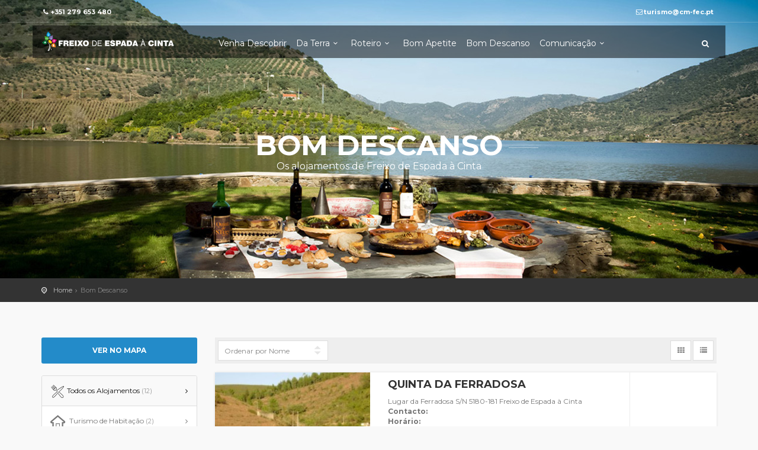

--- FILE ---
content_type: text/html; charset=iso-8859-1
request_url: http://visite.freixoespadacinta.pt/alojamentos
body_size: 6785
content:
<!DOCTYPE html>
<!--[if IE 8]><html class="ie ie8"> <![endif]-->
<!--[if IE 9]><html class="ie ie9"> <![endif]-->
<!--[if gt IE 9]><!-->
<html> <!--<![endif]-->
<head>
<meta http-equiv="content-type" content="text/html; charset=windows-1252">
<meta name="keywords" content="Turismo - Freixo de Espada à Cinta">
<meta http-equiv="Content-Language" content="PT">
<meta name="robots" content="index,follow">
<meta http-equiv="X-UA-Compatible" content="IE=edge">
<meta name="viewport" content="width=device-width, initial-scale=1">

<meta name="description" content="Municipio de Freixo de Espada à Cinta - Portal de Turismo">
<meta name="author" content="Portugal Interactivo">
<title>Turismo - Freixo de Espada &agrave; Cinta</title>

<!-- Favicons-->
<link rel="shortcut icon" href="/img/favicon.ico" type="image/x-icon">
<link rel="apple-touch-icon" type="image/x-icon" href="/img/apple-touch-icon-57x57-precomposed.png">
<link rel="apple-touch-icon" type="image/x-icon" sizes="72x72" href="/img/apple-touch-icon-72x72-precomposed.png">
<link rel="apple-touch-icon" type="image/x-icon" sizes="114x114" href="/img/apple-touch-icon-114x114-precomposed.png">
<link rel="apple-touch-icon" type="image/x-icon" sizes="144x144" href="/img/apple-touch-icon-144x144-precomposed.png">

<!-- CSS -->
<link href="/css/base.css" rel="stylesheet">

<!-- CSS Extra -->


 <!-- Google web fonts -->
<link href='http://fonts.googleapis.com/css?family=Montserrat:400,700' rel='stylesheet' type='text/css'>
<link href='http://fonts.googleapis.com/css?family=Gochi+Hand' rel='stylesheet' type='text/css'>
<link href='http://fonts.googleapis.com/css?family=Lato:300,400' rel='stylesheet' type='text/css'>

<!--[if lt IE 9]>
  <script src="/js/html5shiv.min.js"></script>
  <script src="/js/respond.min.js"></script>
<![endif]-->
  
</head>
<body>
<!--[if lte IE 8]>
    <p class="chromeframe">You are using an <strong>outdated</strong> browser. Please <a href="http://browsehappy.com/">upgrade your browser</a>.</p>
<![endif]-->

<div id="preloader">
    <div class="sk-spinner sk-spinner-wave">
        <div class="sk-rect1"></div>
        <div class="sk-rect2"></div>
        <div class="sk-rect3"></div>
        <div class="sk-rect4"></div>
        <div class="sk-rect5"></div>
    </div>
</div>
<!-- End Preload -->

<div class="layer"></div>
<!-- Mobile menu overlay mask -->    <!-- Header================================================== -->
    <header>
        <div id="top_line">
            <div class="container">
                <div class="row">
                    <div class="col-md-6 col-sm-6 col-xs-6"><i class="icon-phone"></i><strong>+351 279 653 480</strong></div>
                    
                    <div class="col-md-6 col-sm-6 col-xs-6">
                        <ul id="top_links">
                            <li><i class="icon-mail"></i><strong>turismo@cm-fec.pt</strong></li>
                        </ul>
                    </div>
                </div><!-- End row -->
            </div><!-- End container-->
        </div><!-- End top line-->
        
        <div class="container">
            <div id='fundoM' class="row fundoMenu">
                <div class="col-md-3 col-sm-3 col-xs-3">
                    <div id="logo_home">
                    	<h1><a href="/" title="Turismo - Freixo Espada a Cinta">Freixo de Espada Ã  Cinta</a></h1>
                    </div>
                </div>
                <!-- Menu -->
<nav class="col-md-9 col-sm-9 col-xs-9">
    <a class="cmn-toggle-switch cmn-toggle-switch__htx open_close" href="javascript:void(0);"><span>Menu mobile</span></a>
    <div class="main-menu">
        <div id="header_menu">
            <img src="/img/logo_sticky.png" width="160" alt="Freixo de Espada à Cinta" data-retina="true">
        </div>
        <a href="#" class="open_close" id="close_in"><i class="icon_set_1_icon-77"></i></a>
		<ul>
      
<!-- Menu 0 -->
<li>
	<a href="/descobrir.php" class="show-submenu">Venha Descobrir</a>
          </li>
        
<!-- Menu 0 -->
<li>
	<a href="/marcas" class="show-submenu">Da Terra<i class="icon-down-open-mini"></i></a>
      <ul>      <!-- Menu 1 -->

    <li><a href="/marcas/VIN">Vinho </a>
          </li>
              <!-- Menu 1 -->

    <li><a href="/marcas/AZE">Azeite </a>
          </li>
              <!-- Menu 1 -->

    <li><a href="/marcas/MEL">Mel </a>
          </li>
        </ul>    </li>
        
<!-- Menu 0 -->
<li>
	<a href="/locaisturisticos" class="show-submenu">Roteiro<i class="icon-down-open-mini"></i></a>
      <ul>      <!-- Menu 1 -->

    <li><a href="/locaisturisticos/PT">Posto de Turismo </a>
          </li>
              <!-- Menu 1 -->

    <li><a href="javascript:void(0)">Monumentos<i class="icon-right-open-mini"></i> </a>
      <ul class="rd-navbar-dropdown">      <!-- Menu 2 -->
    <li><a href="/locaisturisticos/CA"><i class="fa "></i>Castelo</a></li>
          <!-- Menu 2 -->
    <li><a href="/locaisturisticos/IG"><i class="fa "></i>Capelas / Igrejas</a></li>
          <!-- Menu 2 -->
    <li><a href="/locaisturisticos/PE"><i class="fa "></i>Pelourinhos</a></li>
          <!-- Menu 2 -->
    <li><a href="/locaisturisticos/CH"><i class="fa "></i>Centro Histórico</a></li>
          <!-- Menu 2 -->
    <li><a href="/locaisturisticos/CCULT"><i class="fa "></i>Centro Cultural</a></li>
    </ul>    </li>
              <!-- Menu 1 -->

    <li><a href="/locaisturisticos/MU">Museus </a>
          </li>
              <!-- Menu 1 -->

    <li><a href="/locaisturisticos/MIR">Miradouros </a>
          </li>
              <!-- Menu 1 -->

    <li><a href="/locaisturisticos/AR">Arqueologia </a>
          </li>
              <!-- Menu 1 -->

    <li><a href="/locaisturisticos/PF">Praias Fluviais </a>
          </li>
              <!-- Menu 1 -->

    <li><a href="/locaisturisticos/PB">Passeios de Barco </a>
          </li>
              <!-- Menu 1 -->

    <li><a href="/locaisturisticos/PP">Percursos Pedestres </a>
          </li>
        </ul>    </li>
        
<!-- Menu 0 -->
<li>
	<a href="/restaurantes" class="show-submenu">Bom Apetite</a>
          </li>
        
<!-- Menu 0 -->
<li>
	<a href="/alojamentos" class="show-submenu">Bom Descanso</a>
          </li>
        
<!-- Menu 0 -->
<li>
	<a href="javascript:void(0)" class="show-submenu">Comunicação<i class="icon-down-open-mini"></i></a>
      <ul>      <!-- Menu 1 -->

    <li><a href="/agenda">Agenda cultural </a>
          </li>
              <!-- Menu 1 -->

    <li><a href="/galerias">Galeria de Fotos </a>
          </li>
              <!-- Menu 1 -->

    <li><a href="/videos">Videos </a>
          </li>
        </ul>    </li>
          </ul>
    </div><!-- End main-menu -->
    
	<!-- pesquisa -->
   <ul id="top_tools">
		<li>
			<div class="dropdown dropdown-search">
				<a href="#" class="dropdown-toggle" data-toggle="dropdown"><i class="icon-search"></i></a>
				<div class="dropdown-menu">
					<form>
						<div class="input-group">
							<input type="text" class="form-control" placeholder="Pesquisar...">
							<span class="input-group-btn">
							<button class="btn btn-default" type="button" style="margin-left:0;">
							<i class="icon-search"></i>
							</button>
							</span>
						</div>
					</form>
				</div>
			</div>
		</li>
	</ul>	
	<!-- End pesquisa -->
</nav>
    <!-- END menu -->
            </div>
        </div><!-- container -->
    </header>
    <!-- End Header -->

	

	




	

	
	<section class="parallax-window" data-parallax="scroll" data-image-src="/img/bg_blog.jpg" data-natural-width="1400" data-natural-height="470">
	<div class="parallax-content-1">
		<div class="animated fadeInDown">
		<h1>Bom Descanso</h1>
		<p>Os alojamentos de Freixo de Espada &agrave; Cinta</p></div>
		</div>
	</section><!-- End section -->

<div id="position">
    <div class="container">
        <ul>

            <li><a href="/">Home</a></li>
			                    
                                <li>Bom Descanso</li>
                			
			

			

			
		</ul>
	</div>
</div>
<!-- End position -->    
<div class="collapse" id="collapseMap">
	<div id="map" class="map"></div>
</div><!-- End Map -->

<div  class="container margin_60">
            
    	<div class="row">
        <aside class="col-lg-3 col-md-3">
            <p>
                <a class="btn_map" data-toggle="collapse" href="#collapseMap" aria-expanded="false" aria-controls="collapseMap">Ver no Mapa</a>
            </p>
        
		<div class="box_style_cat">
			<ul id="cat_nav">
                            <li><a href="/alojamentos" id='active'><i class="icon_set_3_restaurant-10"></i>Todos os Alojamentos <span> (12)</span></a></li>
            				

				<li><a href="/alojamentos/TH"  ><i class="icon-home-outline"></i> Turismo de Habitação<span> (2)</span></a></li>
                				

				<li><a href="/alojamentos/TR"  ><i class="icon_set_1_icon-23"></i> Turismo Rural<span> (6)</span></a></li>
                				

				<li><a href="/alojamentos/HT"  ><i class="icon_set_1_icon-6"></i> Hotel<span> (2)</span></a></li>
                				

				<li><a href="/alojamentos/CC"  ><i class="icon_set_1_icon-24"></i> Casas de Campo<span> (1)</span></a></li>
                				

				<li><a href="/alojamentos/MT"  ><i class="icon_set_1_icon-49"></i> Moradias Turísticas<span> (1)</span></a></li>
                			</ul>
		</div>
        

		<div class="box_style_2">
			<i class="icon_set_1_icon-90"></i>
            <h4>Precisa de ajuda!</h4>
            <a href="tel://00351279653480 " class="phone">+351 279 653 480 </a>
            <small>Segunda a sexta 9.00 - 18.00</small>
		</div>
		</aside><!--End aside -->
            <div class="col-lg-9 col-md-9">
            
            <div id="tools">
            
           <div class="row">
           	<div class="col-md-3 col-sm-3 col-xs-6">
            	<div class="styled-select-filters">
								<select name="sort_price" id="sort_price">
									<option value="" selected>Ordenar por Nome</option>
									<option value="lower">ASC</option>
									<option value="higher">DESC</option>
								</select>
				</div>
                </div>  
                <div class="col-md-3 col-sm-3 col-xs-6">

                </div>    	
    
            <div class="col-md-6 col-sm-6 hidden-xs text-right">
            	<a href="all_restaurant_grid.html" class="bt_filters"><i class="icon-th"></i></a> <a href="#" class="bt_filters"><i class=" icon-list"></i></a>
            </div>
        	
        	</div>
            </div><!--/tools -->
          
		  
					  
		  
    			<div class="strip_all_tour_list wow fadeIn" data-wow-delay="0,1s">
                   <div class="row">
                	<div class="col-lg-4 col-md-4 col-sm-4">
                    	<div class="img_list"><a href="/alojamento.php?id=5">
                       										<img src="/resize_imagem?src=/imagens/turismo/alojamentos/quinta_ferradosa/quinta_ferradosa_02.jpg&w=292&h=220&amp;zc=1" alt="Quinta da Ferradosa">
							                        <div class="short_info"><i class="icon_set_1_icon-24"></i> Casas de Campo</div></a>
                        </div>
                    </div>
                     <div class="clearfix visible-xs-block"></div>
                    <div class="col-lg-6 col-md-6 col-sm-6">
                    		<div class="tour_list_desc">

                    		<h3><strong>Quinta da Ferradosa</strong></h3>
                            <p>Lugar da Ferradosa S/N 
5180-181 Freixo de Espada à Cinta<br><b>Contacto:</b> <br><b>Hor&aacute;rio:</b> </p>
                            <ul class="add_info">
							
								
								
							
								
							                            <li>
                            <div class="tooltip_styled tooltip-effect-4">
                            	<span class="tooltip-item"><i class="icon_set_1_icon-86"></i></span>
                                	<div class="tooltip-content"><h4>Internet</h4>
                                </div>
                              </div>
                           </li>
								
							                            <li>
                            <div class="tooltip_styled tooltip-effect-4">
                            	<span class="tooltip-item"><i class="icon_set_1_icon-27"></i></span>
                                	<div class="tooltip-content"><h4>Parque Estacionamento</h4>
                                </div>
                              </div>
                           </li>
								
								
								
															
                            </ul>
                            </div>
                    </div>
					<div class="col-lg-2 col-md-2 col-sm-2">
                    	<div class="price_list">
						<div>
                        <p><a href="/alojamento.php?id=5" class="btn_1">Detalhes</a></p>
                        </div>
                       
                        </div>
                    </div>
                    </div>
				</div><!--End strip -->
                		  
		  
    			<div class="strip_all_tour_list wow fadeIn" data-wow-delay="0,2s">
                   <div class="row">
                	<div class="col-lg-4 col-md-4 col-sm-4">
                    	<div class="img_list"><a href="/alojamento.php?id=7">
                       										<img src="/resize_imagem?src=/imagens/turismo/alojamentos/cinta_douro/hospedaria_cinta_douro_01.jpg&w=292&h=220&amp;zc=1" alt="Cinta D´Ouro">
							                        <div class="short_info"><i class="icon_set_1_icon-6"></i> Hotel</div></a>
                        </div>
                    </div>
                     <div class="clearfix visible-xs-block"></div>
                    <div class="col-lg-6 col-md-6 col-sm-6">
                    		<div class="tour_list_desc">

                    		<h3><strong>Cinta D´Ouro</strong></h3>
                            <p>Av. Guerra Junqueiro S/N 
5180-104 Freixo de Espada à Cinta<br><b>Contacto:</b> <br><b>Hor&aacute;rio:</b> </p>
                            <ul class="add_info">
							
							                            <li>
                            <div class="tooltip_styled tooltip-effect-4">
                            	<span class="tooltip-item"><i class="icon_set_1_icon-58"></i></span>
                                	<div class="tooltip-content"><h4>Restaurante</h4>
                                </div>
                              </div>
                           </li>
								
								
							
								
								
								
								
								
															
                            </ul>
                            </div>
                    </div>
					<div class="col-lg-2 col-md-2 col-sm-2">
                    	<div class="price_list">
						<div>
                        <p><a href="/alojamento.php?id=7" class="btn_1">Detalhes</a></p>
                        </div>
                       
                        </div>
                    </div>
                    </div>
				</div><!--End strip -->
                		  
		  
    			<div class="strip_all_tour_list wow fadeIn" data-wow-delay="0,3s">
                   <div class="row">
                	<div class="col-lg-4 col-md-4 col-sm-4">
                    	<div class="img_list"><a href="/alojamento.php?id=8">
                       										<img src="/resize_imagem?src=/imagens/turismo/alojamentos/fatibel/fatibel_01.jpg&w=292&h=220&amp;zc=1" alt="Residencial Fatibel">
							                        <div class="short_info"><i class="icon_set_1_icon-6"></i> Hotel</div></a>
                        </div>
                    </div>
                     <div class="clearfix visible-xs-block"></div>
                    <div class="col-lg-6 col-md-6 col-sm-6">
                    		<div class="tour_list_desc">

                    		<h3><strong>Residencial Fatibel</strong></h3>
                            <p>Av. do Emigrante S/N 
5180-103 Freixo de Espada à Cinta<br><b>Contacto:</b> <br><b>Hor&aacute;rio:</b> </p>
                            <ul class="add_info">
							
								
								
							
								
								
								
								
								
															
                            </ul>
                            </div>
                    </div>
					<div class="col-lg-2 col-md-2 col-sm-2">
                    	<div class="price_list">
						<div>
                        <p><a href="/alojamento.php?id=8" class="btn_1">Detalhes</a></p>
                        </div>
                       
                        </div>
                    </div>
                    </div>
				</div><!--End strip -->
                		  
		  
    			<div class="strip_all_tour_list wow fadeIn" data-wow-delay="0,4s">
                   <div class="row">
                	<div class="col-lg-4 col-md-4 col-sm-4">
                    	<div class="img_list"><a href="/alojamento.php?id=4">
                       										<img src="/resize_imagem?src=/imagens/turismo/alojamentos/moradias_di/moradias_di_05.jpg&w=292&h=220&amp;zc=1" alt="Moradias do Douro Internacional">
							                        <div class="short_info"><i class="icon_set_1_icon-49"></i> Moradias Turísticas</div></a>
                        </div>
                    </div>
                     <div class="clearfix visible-xs-block"></div>
                    <div class="col-lg-6 col-md-6 col-sm-6">
                    		<div class="tour_list_desc">

                    		<h3><strong>Moradias do Douro Internacional</strong></h3>
                            <p>Congida S/N 
5180-112 Freixo de Espada à Cinta<br><b>Contacto:</b> <br><b>Hor&aacute;rio:</b> </p>
                            <ul class="add_info">
							
								
							                            <li>
                            <div class="tooltip_styled tooltip-effect-4">
                            	<span class="tooltip-item"><i class="icon_set_1_icon-20"></i></span>
                                	<div class="tooltip-content"><h4>Bar</h4>
                                </div>
                              </div>
                           </li>
								
							
								
								
							                            <li>
                            <div class="tooltip_styled tooltip-effect-4">
                            	<span class="tooltip-item"><i class="icon_set_1_icon-27"></i></span>
                                	<div class="tooltip-content"><h4>Parque Estacionamento</h4>
                                </div>
                              </div>
                           </li>
								
								
							                            <li>
                            <div class="tooltip_styled tooltip-effect-4">
                            	<span class="tooltip-item"><i class="icon_set_2_icon-110"></i></span>
                                	<div class="tooltip-content"><h4>Piscina</h4>
                                </div>
                              </div>
                           </li>
								
															
                            </ul>
                            </div>
                    </div>
					<div class="col-lg-2 col-md-2 col-sm-2">
                    	<div class="price_list">
						<div>
                        <p><a href="/alojamento.php?id=4" class="btn_1">Detalhes</a></p>
                        </div>
                       
                        </div>
                    </div>
                    </div>
				</div><!--End strip -->
                				
                
                <hr>
                
                <div class="text-center">				
                    <ul class="pagination">
					
						                            <li class='active'><a href="/alojamentos/page/0">1</a></li>
                                                    <li ><a href="/alojamentos/page/1">2</a></li>
                                                    <li ><a href="/alojamentos/page/2">3</a></li>
                        						
						                        <li><a href="/alojamentos/page/1">Seguinte</a></li>
												
                    </ul>
                </div><!-- end pagination-->
              
        </div><!-- End col lg-9 -->
    </div><!-- End row -->
</div><!-- End container -->
    
<footer>
    <div class="container">
        <div class="row">
            <div class="col-md-4 col-sm-3">
                <h3>Precisa de Ajuda?</h3>
                <a href="tel://351279653480" id="phone">+351  279 653 480</a>
                <a href="mailto:turismo@cm-fec.pt" id="email_footer">turismo@cm-fec.pt</a>
            </div>
            <div class="col-md-3 col-sm-3">
                <h3>Freixo de Espada &agrave; Cinta</h3>
                <ul>
                    <li><a href="#">Visitar</a></li>
                    <li><a href="#">Ver</a></li>
                    <li><a href="#">Viver</a></li>
                    <li><a href="#">Comer</a></li>
                     <li><a href="#">Dormir</a></li>
                </ul>
            </div>
            <div class="col-md-3 col-sm-3">
                <h3>Descobrir</h3>
                <ul>
                    <li><a href="#">Rio Douro</a></li>
                    <li><a href="#">Congida</a></li>
                    <li><a href="#">Roteiros</a></li>
                     <li><a href="#">Patrim&oacute;nio</a></li>
                </ul>
            </div>
            <div class="col-md-2 col-sm-3"  id="newsletter">
                    <h3>Newsletter</h3>
                    <p>Subscreve a nossa newsletter para se manter informado sobre as nossas atividades.</p>
					<div id="message-newsletter_2"></div>
						<form method="post" action="#" name="newsletter_2" id="newsletter_2">
                        <div class="form-group">
                            <input name="email_newsletter_2" id="email_newsletter_2"  type="email" value=""  placeholder="O seu e-mail" class="form-control">
                          </div>
                            <input type="submit" value="Subscrever" class="btn_1" id="submit-newsletter_2">
                    	</form>
                </div>
        </div><!-- End row -->
        <div class="row">
            <div class="col-md-12">
                <div id="social_footer">

                    <p>&copy; Freixo de Espada &agrave; Cinta  2016</p>
                </div>
            </div>
        </div><!-- End row -->
    </div><!-- End container -->
</footer><!-- End footer -->


<div id="toTop"></div><!-- Back to top button -->

<!-- Common scripts -->
<!-- Jquery -->
<script src="/js/jquery-1.12.4.min.js"></script>
<script src="/js/common_scripts_min.js"></script>
<script src="/js/functions.js"></script>
<!-- Specific scripts -->
<!-- Cat nav mobile -->
<script  src="/js/cat_nav_mobile.js"></script>
<script>$('#cat_nav').mobileMenu();</script>
<!-- Check and radio inputs -->
<script src="/js/icheck.js"></script>
<script>
$('#collapseMap').on('shown.bs.collapse', function(e){
	(function(A) {

	if (!Array.prototype.forEach)
		A.forEach = A.forEach || function(action, that) {
			for (var i = 0, l = this.length; i < l; i++)
				if (i in this)
					action.call(that, this[i], i, this);
			};

		})(Array.prototype);

		var
		mapObject,
		markers = [],
		markersData = {

		                								'TH': [
	
				
				{
					name: 'Cantinho do Pepino',
					location_latitude: 41.090198, 
					location_longitude: -6.8059422,
					map_image_url: '/resize_imagem?src=/imagens/turismo/alojamentos/cantinho_pepino/cantinho_pepino_02.jpg&w=280&h=140&amp;zc=1',
					name_point: 'Cantinho do Pepino',
					description_point: 'Rua das Moreirinhas 23 5180-142 Freixo de Espada à Cinta',
					url_point: '/alojamento/cantinho-do-pepino'
				},

				
				{
					name: 'Congidouro ',
					location_latitude: 41.088381, 
					location_longitude: -6.806141,
					map_image_url: '/resize_imagem?src=/imagens/turismo/alojamentos/Congida/226040488.jpg&w=280&h=140&amp;zc=1',
					name_point: 'Congidouro ',
					description_point: 'Rua da Costa 101, Freixo de Espada à Cinta',
					url_point: '/alojamento/congidouro-'
				},

								],
	
			                								'TR': [
	
				
				{
					name: 'Terra d Alva',
					location_latitude: 41.0305564, 
					location_longitude: -6.9390495,
					map_image_url: '/resize_imagem?src=/imagens/turismo/alojamentos/terra_dalva/terra_dalva_02.jpg&w=280&h=140&amp;zc=1',
					name_point: 'Terra d Alva',
					description_point: 'Estrada Nacional 221 S/N 5180-181 Barca D´Alva',
					url_point: '/alojamento/terra-dalva'
				},

				
				{
					name: 'Quinta do Salgueiro',
					location_latitude: 41.0947664, 
					location_longitude: -6.8270914,
					map_image_url: '/resize_imagem?src=/imagens/turismo/alojamentos/quinta_do_salgueiro/quinta_salgueiro_04.jpg&w=280&h=140&amp;zc=1',
					name_point: 'Quinta do Salgueiro',
					description_point: 'Estrada Nacional 221 S/N 5180-104 Freixo de Espada à Cinta',
					url_point: '/alojamento/quinta-do-salgueiro'
				},

				
				{
					name: 'Casa do Conselheiro',
					location_latitude: 41.0911278, 
					location_longitude: -6.8058269,
					map_image_url: '/resize_imagem?src=/imagens/turismo/alojamentos/casa_conselheiro/casa_conselheiro_04.jpg&w=280&h=140&amp;zc=1',
					name_point: 'Casa do Conselheiro',
					description_point: 'Rua da Fonte Seca 1 5180-142 Freixo de Espada à Cinta',
					url_point: '/alojamento/casa-do-conselheiro'
				},

				
				{
					name: 'A Casa de Alpajares Enoteca & Spa',
					location_latitude: 41.09009, 
					location_longitude: -6.808691,
					map_image_url: '/resize_imagem?src=/imagens/turismo/alojamentos/Casa_de_Alpajares/casa_alpajares_03.jpg&w=280&h=140&amp;zc=1',
					name_point: 'A Casa de Alpajares Enoteca & Spa',
					description_point: 'Cabeço da Forca5180-132, Freixo de Espada à Cinta',
					url_point: '/alojamento/a-casa-de-alpajares-enoteca-spa'
				},

				
				{
					name: 'Casinhas de S. Francisco – T1 Amêndoa',
					location_latitude: 41.091062, 
					location_longitude: -6.807924,
					map_image_url: '/resize_imagem?src=/imagens/turismo/alojamentos/S.%20francisco/T1_Amendoa_2.jpg&w=280&h=140&amp;zc=1',
					name_point: 'Casinhas de S. Francisco – T1 Amêndoa',
					description_point: 'Morada - Rua dos Palheiros, 4-6 Freixo de Espada à Cinta',
					url_point: '/alojamento/casinhas-de-s-francisco-t1-amendoa'
				},

				
				{
					name: 'Casinhas de S. Francisco – T2 Amêndoa',
					location_latitude: 41.09009, 
					location_longitude: -6.808691,
					map_image_url: '/resize_imagem?src=/imagens/turismo/alojamentos/S.%20francisco/T2_azeitona.jpg&w=280&h=140&amp;zc=1',
					name_point: 'Casinhas de S. Francisco – T2 Amêndoa',
					description_point: 'Morada - Rua dos Palheiros, 4-6 Freixo de Espada à Cinta',
					url_point: '/alojamento/casinhas-de-s-francisco-t2-amendoa'
				},

								],
	
			                								'HT': [
	
				
				{
					name: 'Cinta D´Ouro',
					location_latitude: 41.0875981, 
					location_longitude: -6.8078787,
					map_image_url: '/resize_imagem?src=/imagens/turismo/alojamentos/cinta_douro/hospedaria_cinta_douro_01.jpg&w=280&h=140&amp;zc=1',
					name_point: 'Cinta D´Ouro',
					description_point: 'Av. Guerra Junqueiro S/N 5180-104 Freixo de Espada à Cinta',
					url_point: '/alojamento/cinta-douro'
				},

				
				{
					name: 'Residencial Fatibel',
					location_latitude: 41.0897189, 
					location_longitude: -6.8089436,
					map_image_url: '/resize_imagem?src=/imagens/turismo/alojamentos/fatibel/fatibel_01.jpg&w=280&h=140&amp;zc=1',
					name_point: 'Residencial Fatibel',
					description_point: 'Av. do Emigrante S/N 5180-103 Freixo de Espada à Cinta',
					url_point: '/alojamento/residencial-fatibel'
				},

								],
	
			                								'CC': [
	
				
				{
					name: 'Quinta da Ferradosa',
					location_latitude: 41.127553, 
					location_longitude: -6.8346553,
					map_image_url: '/resize_imagem?src=/imagens/turismo/alojamentos/quinta_ferradosa/quinta_ferradosa_02.jpg&w=280&h=140&amp;zc=1',
					name_point: 'Quinta da Ferradosa',
					description_point: 'Lugar da Ferradosa S/N 5180-181 Freixo de Espada à Cinta',
					url_point: '/alojamento/quinta-da-ferradosa'
				},

								],
	
			                								'MT': [
	
				
				{
					name: 'Moradias do Douro Internacional',
					location_latitude: 41.076703, 
					location_longitude: -6.7806986,
					map_image_url: '/resize_imagem?src=/imagens/turismo/alojamentos/moradias_di/moradias_di_05.jpg&w=280&h=140&amp;zc=1',
					name_point: 'Moradias do Douro Internacional',
					description_point: 'Congida S/N 5180-112 Freixo de Espada à Cinta',
					url_point: '/alojamento/moradias-do-douro-internacional'
				},

								],
	
			                				
		};

			var mapOptions = {
				zoom: 15,
				center: new google.maps.LatLng(41.090090, -6.808691),
				mapTypeId: google.maps.MapTypeId.ROADMAP,

				mapTypeControl: false,
				mapTypeControlOptions: {
					style: google.maps.MapTypeControlStyle.DROPDOWN_MENU,
					position: google.maps.ControlPosition.LEFT_CENTER
				},
				panControl: false,
				panControlOptions: {
					position: google.maps.ControlPosition.TOP_RIGHT
				},
				zoomControl: true,
				zoomControlOptions: {
					style: google.maps.ZoomControlStyle.LARGE,
					position: google.maps.ControlPosition.TOP_RIGHT
				},
				scrollwheel: false,
				scaleControl: false,
				scaleControlOptions: {
					position: google.maps.ControlPosition.TOP_LEFT
				},
				streetViewControl: true,
				streetViewControlOptions: {
					position: google.maps.ControlPosition.LEFT_TOP
				},
				styles: [
											 {
					"featureType": "landscape",
					"stylers": [
						{
							"hue": "#FFBB00"
						},
						{
							"saturation": 43.400000000000006
						},
						{
							"lightness": 37.599999999999994
						},
						{
							"gamma": 1
						}
					]
				},
				{
					"featureType": "road.highway",
					"stylers": [
						{
							"hue": "#FFC200"
						},
						{
							"saturation": -61.8
						},
						{
							"lightness": 45.599999999999994
						},
						{
							"gamma": 1
						}
					]
				},
				{
					"featureType": "road.arterial",
					"stylers": [
						{
							"hue": "#FF0300"
						},
						{
							"saturation": -100
						},
						{
							"lightness": 51.19999999999999
						},
						{
							"gamma": 1
						}
					]
				},
				{
					"featureType": "road.local",
					"stylers": [
						{
							"hue": "#FF0300"
						},
						{
							"saturation": -100
						},
						{
							"lightness": 52
						},
						{
							"gamma": 1
						}
					]
				},
				{
					"featureType": "water",
					"stylers": [
						{
							"hue": "#0078FF"
						},
						{
							"saturation": -13.200000000000003
						},
						{
							"lightness": 2.4000000000000057
						},
						{
							"gamma": 1
						}
					]
				},
				{
					"featureType": "poi",
					"stylers": [
						{
							"hue": "#00FF6A"
						},
						{
							"saturation": -1.0989010989011234
						},
						{
							"lightness": 11.200000000000017
						},
						{
							"gamma": 1
						}
					]
				}
				]
			};
			var
			marker;
			mapObject = new google.maps.Map(document.getElementById('map'), mapOptions);
			for (var key in markersData)
				markersData[key].forEach(function (item) {
					marker = new google.maps.Marker({
						position: new google.maps.LatLng(item.location_latitude, item.location_longitude),
						map: mapObject,
						icon: '/img/pins/' + key + '.png',
					});

					if ('undefined' === typeof markers[key])
						markers[key] = [];
					markers[key].push(marker);
					google.maps.event.addListener(marker, 'click', (function () {
      closeInfoBox();
      getInfoBox(item).open(mapObject, this);
      mapObject.setCenter(new google.maps.LatLng(item.location_latitude, item.location_longitude));
     }));

	});
	
		function hideAllMarkers () {
			for (var key in markers)
				markers[key].forEach(function (marker) {
					marker.setMap(null);
				});
		};

		function closeInfoBox() {
			$('div.infoBox').remove();
		};

		function getInfoBox(item) {
			return new InfoBox({
				content:
				'<div class="marker_info" id="marker_info">' +
				'<img src="' + item.map_image_url + '" alt="Image"/>' +
				'<h3>'+ item.name_point +'</h3>' +
				'<span>'+ item.description_point +'</span>' +
				'<a href="'+ item.url_point + '" class="btn_1">Detalhes</a>' +
				'</div>',
				disableAutoPan: true,
				maxWidth: 0,
				pixelOffset: new google.maps.Size(40, -190),
				closeBoxMargin: '5px -20px 2px 2px',
				closeBoxURL: "http://www.google.com/intl/en_us/mapfiles/close.gif",
				isHidden: false,
				pane: 'floatPane',
				enableEventPropagation: true
			});


		};

    });</script>
<script>  
$('input').iCheck({
   checkboxClass: 'icheckbox_square-grey',
   radioClass: 'iradio_square-grey'
 });
 </script>
 <!-- Map -->
<script src="http://maps.googleapis.com/maps/api/js?&sensor=false&key=AIzaSyCocAxUzSGEpGrEuCoWt4MOR2m2TSVrHjY"></script>
<script src="/js/infobox.js"></script>
  </body>
</html>

--- FILE ---
content_type: text/css
request_url: http://visite.freixoespadacinta.pt/css/base.css
body_size: 514
content:
@import url("bootstrap.css"); 						        								/* Main Bootstrap */
@import url("animate.min.css");															/* Animate On Page Scroll */
@import url("style.css");																		/* Main theme styles */
@import url("menu.css");																		/* Menu styles */
@import url("responsive.css");																/* Responsive */
@import url("fontello/css/icon_set_1.css");										/* Icon pack */
@import url("fontello/css/icon_set_2.css");										/* Icon pack */
@import url("fontello/css/icon_set_4.css");										/* Icon pack */
@import url("fontello/css/fontello.css");											/* Icon pack */
@import url("icon_restaurant/css/icon_restaurants.css");			/* Icon pack */
@import url("magnific-popup.css");													/* Lightbox & dialog script */
@import url("pop_up.css");																	/* Popup Advertising */
@import url("custom.css");																	/* We suggest to place here your css in order to simply update the item */
/*
How to change colors
1) uncomment one of the color variation below
2) rename the color variation logo img inside the img folder to match the default logo file name (logo.png/logo_sticky.png), this avoid to change the logo file name in every page.

DONE!
*/

@import url("color-aqua.css");		/*			 	 Color variation aqua */
/* @import url("color-orange.css");					  Color variation Orange */
/* @import url("color-green.css");					     Color variation Green */

--- FILE ---
content_type: text/css
request_url: http://visite.freixoespadacinta.pt/css/fontello/css/icon_set_4.css
body_size: 845
content:
@font-face {
  font-family: 'icon_set_4';
  src: url('../font/icon_set_4.eot?25198895');
  src: url('../font/icon_set_4.eot?25198895#iefix') format('embedded-opentype'),
       url('../font/icon_set_4.woff2?25198895') format('woff2'),
       url('../font/icon_set_4.woff?25198895') format('woff'),
       url('../font/icon_set_4.ttf?25198895') format('truetype'),
       url('../font/icon_set_4.svg?25198895#icon_set_4') format('svg');
  font-weight: normal;
  font-style: normal;
}
/* Chrome hack: SVG is rendered more smooth in Windozze. 100% magic, uncomment if you need it. */
/* Note, that will break hinting! In other OS-es font will be not as sharp as it could be */
/*
@media screen and (-webkit-min-device-pixel-ratio:0) {
  @font-face {
    font-family: 'icon_set_4';
    src: url('../font/icon_set_4.svg?25198895#icon_set_4') format('svg');
  }
}
*/
 
 [class^="icon_set_4_"]:before, [class*=" icon_set_4_"]:before {
  font-family: "icon_set_4";
  font-style: normal;
  font-weight: normal;
  speak: none;
	 font-size: 16px;
 
  display: inline-block;
  text-decoration: inherit;
  width: 1em;
  margin-right: .4em;
  text-align: center;
  /* opacity: .8; */
 
  /* For safety - reset parent styles, that can break glyph codes*/
  font-variant: normal;
  text-transform: none;
 
  /* fix buttons height, for twitter bootstrap */
  line-height: 1em;
 
  /* Animation center compensation - margins should be symmetric */
  /* remove if not needed */
  margin-left: .4em;
 
  /* you can be more comfortable with increased icons size */
  /* font-size: 120%; */
 
  /* Font smoothing. That was taken from TWBS */
  -webkit-font-smoothing: antialiased;
  -moz-osx-font-smoothing: grayscale;
 
  /* Uncomment for 3D effect */
  /* text-shadow: 1px 1px 1px rgba(127, 127, 127, 0.3); */
}
 
.icon_set_4_icon-binoculars:before { content: '\f1e5'; } /* '' */

--- FILE ---
content_type: text/css
request_url: http://visite.freixoespadacinta.pt/css/pop_up.css
body_size: 1651
content:
h3#pop_msg{
	border-top: 2px solid #ededed;
	border-bottom:2px solid #ededed;
	padding:10px 0;
}
h3#pop_msg strong{
	display:block;
	font-size:36px !important;
}
.pop-container {
  position: fixed;
  text-align: center;
  visibility: visible;
  left: 0;
  right: 0;
  top: 0;
  bottom: 0;
  pointer-events: none;
  display: none;
  z-index: 999999;
  margin: 0 0 0 0;
  -webkit-transform: translateZ(0);
  -moz-transform: translateZ(0);
  -ms-transform: translateZ(0);
  -o-transform: translateZ(0);
  transform: translateZ(0);
}
.pop-container *,
.pop-container *:before,
.pop-container *:after {
  -webkit-box-sizing: border-box;
  -moz-box-sizing: border-box;
  -ms-box-sizing: border-box;
  box-sizing: border-box;
}
.pop-container .cleafix:after,
.pop-container.clearfix:after {
  content: " ";
  display: table;
  clear: both;
}
.pop-container.modal {
  pointer-events: auto;
}
.pop-container.shown {
  display: block;
}
.pop-container.top-mid .pop-fixer {
  margin: 0;
}
.pop-container.top-left .flavr-fixer {
  position: fixed;
  margin: 0;
  top: 0;
  right: auto;
  bottom: auto;
  left: 0;
}
.pop-container.top-right .pop-fixer {
  position: fixed;
  margin: 0;
  top: 0;
  right: 0;
  bottom: auto;
  left: auto;
}
.pop-container.bottom-left .pop-fixer {
  position: fixed;
  margin: 0;
  top: auto;
  right: auto;
  bottom: 0;
  left: 0;
}
.pop-container.bottom-right .pop-fixer {
  position: fixed;
  margin: 0;
  top: auto;
  right: 0;
  bottom: 0;
  left: auto;
}
.pop-container.bottom-mid .pop-fixer {
  position: fixed;
  margin: 0;
  top: auto;
  right: auto;
  bottom: 0;
  left: 50%;
  text-align: left;
}
.pop-container.bottom-mid .pop-fixer .pop-outer {
  margin-left: -50%;
  width: 100%;
}
.pop-container.fullscreen .pop-fixer {
  margin-top: 0;
}
.pop-container .pop-overlay {
  position: fixed;
  top: 0;
  right: 0;
  bottom: 0;
  left: 0;
  visibility: inherit;
  background: rgba(0, 0, 0, 0.7);
}
.pop-container .pop-fixer {
  position: relative;
  margin: 12% auto 0;
  display: inline-block;
  width: auto;
  pointer-events: auto;
  -webkit-transition: margin 0.3s;
  -moz-transition: margin 0.3s;
  -o-transition: margin 0.3s;
  transition: margin 0.3s;
}
.pop-container .pop-fixer .pop-outer {
  background: #fff;
  min-width: 300px;
  height: auto;
  text-align: center;
  font-family: Helvetica, Arial, sans-serif;
  -webkit-border-radius: 3px;
  -moz-border-radius: 3px;
  border-radius: 3px;
  -webkit-background-clip: padding-box;
  -moz-background-clip: padding-box;
  background-clip: padding-box;
  -webkit-box-shadow: 0 2px 4px 0 rgba(0, 0, 0, 0.3);
  -moz-box-shadow: 0 2px 4px 0 rgba(0, 0, 0, 0.3);
  box-shadow: 0 2px 4px 0 rgba(0, 0, 0, 0.3);
}
.pop-container .pop-fixer .pop-outer .pop-content {
  font-size: 14px;
  color: #444;
  padding: 20px 30px 20px;
}
.pop-container .pop-fixer .pop-outer .pop-content small{
  color: #999;
  display:block;
}
.pop-container .pop-fixer .pop-outer .pop-content .pop-icon {
  margin-top: 10px;
  margin-bottom: 10px;
}
.pop-container .pop-fixer .pop-outer .pop-content .pop-icon img {
  max-height: 75px;
  max-width: 75px;
}
.pop-container .pop-fixer .pop-outer .pop-content .pop-title {
  margin: 0;
  margin-bottom: 6px;
  font-size: 1.3em;
  line-height: 1.5;
}
.pop-container .pop-fixer .pop-outer .pop-content .pop-message {
  margin-top: 6px;
  color: inherit;
  line-height: 1.5;
}

.pop-container .pop-fixer .pop-outer .flavr-toolbar {
  white-space: nowrap;
  padding: 0 30px 20px;
}
.pop-container .pop-fixer .pop-outer .pop-toolbar .pop-button {
  outline: none;
  display: block;
  text-decoration: none !important;
  padding: 7px 12px;
  margin-top: 8px;
  margin-bottom: 4px;
  font-size: 13px;
  font-weight: normal;
  line-height: 1.428571429;
  color: #fff;
  background-color: #795aac;
  text-align: center;
  white-space: nowrap;
  vertical-align: middle;
  cursor: pointer;
  background-image: none;
  border: none;
  -webkit-border-radius: 3px;
  -moz-border-radius: 3px;
  border-radius: 3px;
  -webkit-background-clip: padding-box;
  -moz-background-clip: padding-box;
  background-clip: padding-box;
  -webkit-touch-callout: none;
  -webkit-user-select: none;
  -khtml-user-select: none;
  -moz-user-select: none;
  -ms-user-select: none;
  user-select: none;
  -webkit-transition: all ease 0.3s;
  -moz-transition: all ease 0.3s;
  -o-transition: all ease 0.3s;
  transition: all ease 0.3s;
}
.pop-container .pop-fixer .pop-outer .pop-toolbar .pop-button:hover,
.pop-container .pop-fixer .pop-outer .pop-toolbar .pop-button:focus {
  outline: none;
  background-color: #3e4b5d;
  color: #fff;
}
.pop-container .pop-fixer .pop-outer .pop-toolbar .pop-button.primary {
  background-color: #2980b9;
}
.pop-container .pop-fixer .pop-outer .pop-toolbar .pop-button.primary:hover,
.pop-container .pop-fixer .pop-outer .pop-toolbar .pop-button.primary:focus {
  background-color: #3e4b5d;
}
.pop-container .pop-fixer .pop-outer .pop-toolbar .pop-button.success {
  background-color: #27ae60;
}
.pop-container .pop-fixer .pop-outer .pop-toolbar .pop-button.success:hover,
.pop-container .pop-fixer .pop-outer .pop-toolbar .pop-button.success:focus {
  background-color: #3e4b5d;
}
.pop-container .pop-fixer .pop-outer .pop-toolbar .pop-button.info {
  background-color: #1fb5ad;
}
.pop-container .pop-fixer .pop-outer .pop-toolbar .pop-button.info:hover,
.pop-container .pop-fixer .pop-outer .pop-toolbar .pop-button.info:focus {
  background-color: #3e4b5d;
}
.pop-container .pop-fixer .pop-outer .pop-toolbar .pop-button.warning {
  background-color: #f39c12;
}
.pop-container .pop-fixer .pop-outer .pop-toolbar .pop-button.warning:hover,
.pop-container .pop-fixer .pop-outer .pop-toolbar .pop-button.warning:focus {
  background-color: #3e4b5d;
}
.pop-container .pop-fixer .pop-outer .pop-toolbar .pop-button.danger {
  background-color: #f44a56;
}
.pop-container .pop-fixer .pop-outer .pop-toolbar .pop-button.danger:hover,
.pop-container .pop-fixer .pop-outer .pop-toolbar .pop-button.danger:focus {
  background-color: #3e4b5d;
}
.pop-container .pop-fixer .pop-outer .pop-toolbar.inline .pop-button {
  display: inline-block;
  width: auto;
  min-width: 120px;
  margin-left: 6px;
  margin-top: 2px;
}
.pop-container .pop-fixer .pop-outer .pop-toolbar.inline .pop-button:first-child {
  margin-left: 0;
}
.pop-container .pop-fixer .pop-outer .pop-toolbar.stacked .pop-button:first-child {
  margin-top: 0;
}
.pop-container.msie8 .pop-overlay {
  background-image: url('[data-uri]');
}
.pop-container.msie8 .pop-overlay.opacity-10 {
  background-image: url('[data-uri]');
}
.pop-container.msie8 .pop-overlay.opacity-20 {
  background-image: url('[data-uri]');
}
.pop-container.msie8 .pop-overlay.opacity-30 {
  background-image: url('[data-uri]');
}
.pop-container.msie8 .pop-overlay.opacity-40 {
  background-image: url('[data-uri]');
}
.pop-container.msie8 .pop-overlay.opacity-50 {
  background-image: url('[data-uri]');
}
.pop-container.msie8 .pop-overlay.opacity-60 {
  background-image: url('[data-uri]');
}
.pop-container.msie8 .pop-overlay.opacity-70 {
  background-image: url('[data-uri]');
}
.pop-container.msie8 .pop-overlay.opacity-80 {
  background-image: url('[data-uri]');
}
.pop-container.msie8 .pop-overlay.opacity-90 {
  background-image: url('[data-uri]');
}
.pop-container.msie8 .pop-overlay.opacity-100 {
  background-image: none;
  background-color: #000;
}
.pop-container.ie-overlay-false {
  background-image: url('[data-uri]');
}

@media (max-width: 480px) {
.pop-container .pop-fixer .pop-outer .pop-content .pop_img{
	display:none;
}

}
	


--- FILE ---
content_type: text/css
request_url: http://visite.freixoespadacinta.pt/css/color-aqua.css
body_size: 916
content:
/*Typography and buttons*/
h2 span, h3 span, h4 span, h5 span, h6 span{color:#238bc9;}

a.button_intro, .button_intro  {background: #238bc9;}

a.button_intro:hover, .button_intro:hover {color:#238bc9 !important;}

a.button_intro:hover, .button_intro:hover {color:#238bc9;}

a.button_drop, .button_drop  {color:#238bc9 !important;}
a.button_drop.outilne, .button_drop.outline  {color:#238bc9;}

a.btn_1, .btn_1{background: #238bc9;}
a.btn_1.white, .btn_1.white  {color:#238bc9;}

a.btn_1.outline:hover,.btn_1.outiline:hover, input .btn_1.outiline:hover{background:#238bc9;border:2px solid #238bc9;}
a.btn_1:hover, .btn_1:hover {background: #333;}

a.btn_map{background: #238bc9;}

a {color: #238bc9;}

#search .btn_1.green{background: #238bc9;}

/* Header */
header#colored.sticky{background-color:#238bc9; border-bottom:2px solid #238bc9}

.dropdown-cart .dropdown-menu, .dropdown-access .dropdown-menu, .dropdown-search .dropdown-menu {border-top: 2px solid #238bc9;}
.dropdown-cart .dropdown-menu:before, .dropdown-access .dropdown-menu:before, .dropdown-search .dropdown-menu:before {border-bottom-color: #238bc9;}

ul#cart_items li strong > a:hover{color:#238bc9;}

/* Content and common */
#search .nav-tabs > li.active > a,
#search .nav-tabs > li.active > a:hover,
#search .nav-tabs > li.active > a:focus {
  background-color: #238bc9;
 }
 .cbp_tmtimeline:before {
	background: #238bc9 !important;
}
.cbp_tmtimeline > li .cbp_tmicon {
	color: #238bc9 !important;
	box-shadow: 0 0 0 3px #238bc9 !important;
}
.input-group button:hover, .input-group button:focus {background-color:#238bc9; border-color:#238bc9}

.other_tours ul li a:hover{color:#238bc9;}

.bs-wizard > .bs-wizard-step > .bs-wizard-dot:after {background: #238bc9;} 
.form_title h3 strong{background-color:#238bc9;}
.features-content {background-color: #238bc9;}
#Img_carousel .sp-selected-thumbnail {border-bottom: 2px solid #238bc9;}


#directions { background-color:#238bc9; }

ul.list_ok li:before {color:#238bc9;}
ul.list_order li span {background-color:#238bc9;}

.tooltip-back {background: #238bc9;}
.tooltip-content-flip .tooltip-front::after, .tooltip-content-flip .tooltip-back::after {
	border-top: 10px solid #238bc9;
}

.banner h4{color:#238bc9;}
.banner.colored{background:#238bc9 url(../img/banner_bg_colored.png) no-repeat center bottom;}

/* Menu */
/*First level styles */					
.main-menu > ul > li:hover > a {color: #238bc9;}
.main-menu ul ul:before{border-bottom-color: #238bc9;}

/* Submenu */
.main-menu ul ul,
.main-menu ul .menu-wrapper {border-top: 2px solid #238bc9;}
.main-menu ul ul li:hover > a {color:#238bc9;}

@media only screen and (max-width: 991px) {
/* Menu */
.main-menu ul li a:hover,
a.show-submenu:hover,
a.show-submenu:focus,
a.show-submenu-mega:hover,
a.show-submenu-mega:focus{color:#238bc9 !important;}	

.main-menu ul ul,
.main-menu ul .menu-wrapper {border-top: none;}

}